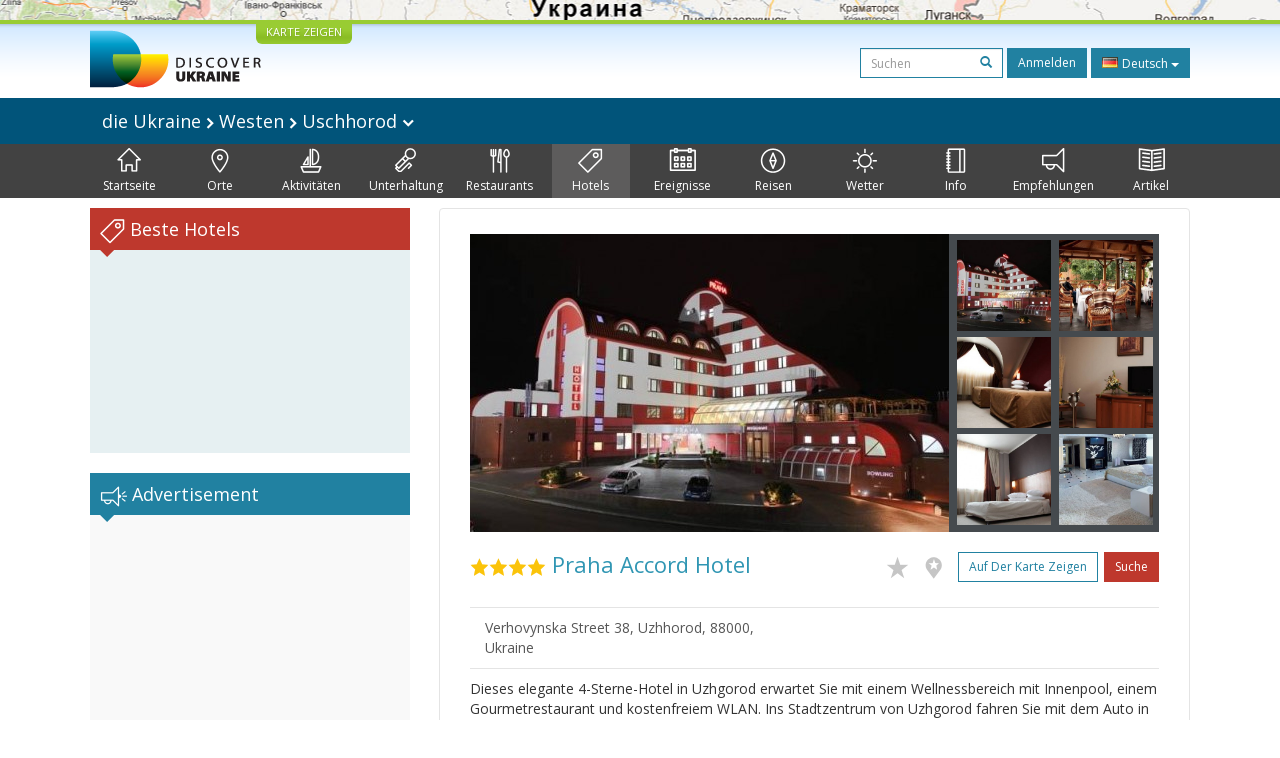

--- FILE ---
content_type: text/html; charset=UTF-8
request_url: https://discover-ukraine.info/de/hotels/western-ukraine/uzhgorod/1984
body_size: 13064
content:
<!DOCTYPE html>
<html lang="de">
<head>
<meta http-equiv="Content-Type" content="text/html; charset=UTF-8">
<meta http-equiv="Content-Language" content="de">

<meta http-equiv="X-UA-Compatible" content="IE=edge,chrome=1">
<meta name="viewport" content="width=device-width, initial-scale=1.0">

<meta name="apple-itunes-app" content="app-id=524994910">

<title>Discover Ukraine  : Hotels : Westen : Uschhorod : Praha Accord Hotel - Reiseführer durch die Ukraine</title>
<meta name="keywords" content="Hotels Ukraine, Hotels Westen die Ukraine, Hotels Uschhorod, Praha Accord Hotel" />
<meta name="description" content="Dieses elegante 4-Sterne-Hotel in Uzhgorod erwartet Sie mit einem Wellnessbereich mit Innenpool, einem Gourmetrestaurant und kostenfreiem WLAN. Ins Stadtzentrum von Uzhgorod fahren Sie mit dem Auto in 5 Minuten." />

<link href='//fonts.googleapis.com/css?family=Open+Sans:400,700&subset=latin,cyrillic&display=swap' rel='stylesheet' type='text/css'>
<link href="https://discover-ukraine.info/system/assets/6ffe9f68604abacdf6db212701377dc4-1649139265.css" rel="stylesheet" type="text/css" />

<script type="text/javascript">
var _logged=false;var _mobile_detect=0;
var mova='de';
var wait_str="Warten Sie";
</script>
<meta property="fb:app_id" content="284945858257393">


<meta property="og:title" content="Discover Ukraine  : Hotels : Westen : Uschhorod : Praha Accord Hotel" />
<meta property="og:type" content="website" />
<meta property="og:image" content="https://discover-ukraine.info/uploads/i/a/516b950f3e0863.96496499.1984.jpg" />
<meta property="og:url" content="https://discover-ukraine.info/de/hotels/western-ukraine/uzhgorod/1984" />

<script type='text/javascript'>window.q=[];window.$=function(f){q.push(f)}</script>

<!--[if IE]>
<script src="//html5shiv.googlecode.com/svn/trunk/html5.js"></script>
<style type="text/css">
clear {
zoom: 1;
display: block;
 }
</style>
<![endif]-->
<script>
  (adsbygoogle = window.adsbygoogle || []).push({
    google_ad_client: "ca-pub-9323199419702411",
    enable_page_level_ads: true
  });
</script>
<meta name="google-site-verification" content="tXuX3wKmDV5kBY0u2UdGwTOnsBStJeDvA5ybz73FhRo" />
<script type="text/javascript">
    var _gaq = _gaq || [];
  _gaq.push(['_setAccount', 'UA-25364307-1']);
  _gaq.push(['_setDomainName', 'discover-ukraine.info']);
  _gaq.push(['_setAllowHash', false]);
  _gaq.push(['_trackPageview']);

  (function() {
    var ga = document.createElement('script'); ga.type = 'text/javascript'; ga.async = true;
    ga.src = ('https:' == document.location.protocol ? 'https://ssl' : 'http://www') + '.google-analytics.com/ga.js';
    var s = document.getElementsByTagName('script')[0]; s.parentNode.insertBefore(ga, s);
  })();
  </script>

 
</head>

<body class="de">
<div id="fb-root"></div>
<div id="mshadow"></div>






	<nav  id="mtglm" class="leftnav navbar navbar-default">
      <div class="container-fluid">
        <!-- Brand and toggle get grouped for better mobile display -->
        

        <!-- Collect the nav links, forms, and other content for toggling -->
        <div class="navbar-collapse collapse in sidenav" id="bs-example-navbar-collapse-1" aria-expanded="true" >
          <ul class="nav navbar-nav">
          
<li>
	
	<form method="get" action="https://discover-ukraine.info/de/search" style="margin:10px">
    <div class="input-group">
      <input type="text" name="q" class="form-control input-sm" value="" placeholder="Suchen">
      <span class="input-group-btn-in">
        <button class="btn btn-transparent btn-sm" type="submit"><span class="glyphicon glyphicon-search"></span></button>
      </span>
    </div><!-- /input-group -->
        
        
      </form>
	
</li>	
	
		
		
	
	<li class="index">
		<a href="https://discover-ukraine.info/de/index/western-ukraine/uzhgorod" ><span class="mincon duindex"></span>
			Startseite		</a>
	</li>
	
	
	
		
		
<li class="dropdown ">
	<a href="https://discover-ukraine.info/de/places/western-ukraine/uzhgorod" class="dropdown-toggle places" data-toggle="dropdown"><span class="mhf"><span class="mincon duplaces"></span></span>
			Orte <span class="caret"></span>
		</a>
<ul class="dropdown-menu" role="menu">		
<li ><a href="https://discover-ukraine.info/de/places/western-ukraine/uzhgorod">Alle</a></li>
<li ><a href="https://discover-ukraine.info/de/places/western-ukraine/uzhgorod?architecture-and-monuments">Architektur</a>
</li>
<li ><a href="https://discover-ukraine.info/de/places/western-ukraine/uzhgorod?history">Geschichte</a>
</li>
<li ><a href="https://discover-ukraine.info/de/places/western-ukraine/uzhgorod?religious-places">Religion</a>
</li>
<li ><a href="https://discover-ukraine.info/de/places/western-ukraine/uzhgorod?nature">Natur</a>
</li>
<li ><a href="https://discover-ukraine.info/de/places/western-ukraine/uzhgorod?museums">Museen</a>
</li>
</ul>

	
	
	
		
		
	
	<li class="activities">
		<a href="https://discover-ukraine.info/de/activities/western-ukraine/uzhgorod" ><span class="mincon duactivities"></span>
			Aktivitäten		</a>
	</li>
	
	
	
		
		
<li class="dropdown ">
	<a href="https://discover-ukraine.info/de/entertainment/western-ukraine/uzhgorod" class="dropdown-toggle entertainment" data-toggle="dropdown"><span class="mhf"><span class="mincon duentertainment"></span></span>
			Unterhaltung <span class="caret"></span>
		</a>
<ul class="dropdown-menu" role="menu">		
<li ><a href="https://discover-ukraine.info/de/entertainment/western-ukraine/uzhgorod">Alle</a></li>
<li ><a href="https://discover-ukraine.info/de/entertainment/western-ukraine/uzhgorod?clubs">Klubs</a>
</li>
<li ><a href="https://discover-ukraine.info/de/entertainment/western-ukraine/uzhgorod?theaters">Theater</a>
</li>
</ul>

	
	
	
		
		
<li class="dropdown ">
	<a href="https://discover-ukraine.info/de/restaraunts/western-ukraine/uzhgorod" class="dropdown-toggle restaraunts" data-toggle="dropdown"><span class="mhf"><span class="mincon durestaraunts"></span></span>
			Restaurants <span class="caret"></span>
		</a>
<ul class="dropdown-menu" role="menu">		
<li ><a href="https://discover-ukraine.info/de/restaraunts/western-ukraine/uzhgorod">Alle</a></li>
<li ><a href="https://discover-ukraine.info/de/restaraunts/western-ukraine/uzhgorod?domestic">Ukrainische</a>
</li>
<li ><a href="https://discover-ukraine.info/de/restaraunts/western-ukraine/uzhgorod?european">Europäische</a>
</li>
<li ><a href="https://discover-ukraine.info/de/restaraunts/western-ukraine/uzhgorod?caucasian">Kaukasische</a>
</li>
<li ><a href="https://discover-ukraine.info/de/restaraunts/western-ukraine/uzhgorod?middle-east">Osten</a>
</li>
<li ><a href="https://discover-ukraine.info/de/restaraunts/western-ukraine/uzhgorod?asian">Asiatische</a>
</li>
</ul>

	
	
	
		
		
<li class="dropdown  active1 open">
	<a href="https://discover-ukraine.info/de/hotels/western-ukraine/uzhgorod" class="dropdown-toggle hotels" data-toggle="dropdown"><span class="mhf"><span class="mincon duhotels"></span></span>
			Hotels <span class="caret"></span>
		</a>
<ul class="dropdown-menu" role="menu">		
<li class="active1"><a href="https://discover-ukraine.info/de/hotels/western-ukraine/uzhgorod">Alle</a></li>
<li ><a href="https://discover-ukraine.info/de/hotels/western-ukraine/uzhgorod?3star">★★★</a>
</li>
<li ><a href="https://discover-ukraine.info/de/hotels/western-ukraine/uzhgorod?4star">★★★★</a>
</li>
<li ><a href="https://discover-ukraine.info/de/hotels/western-ukraine/uzhgorod?5star">★★★★★</a>
</li>
</ul>

	
	
	
		
		
<li class="dropdown ">
	<a href="https://discover-ukraine.info/de/events/western-ukraine/uzhgorod" class="dropdown-toggle events" data-toggle="dropdown"><span class="mhf"><span class="mincon duevents"></span></span>
			Ereignisse <span class="caret"></span>
		</a>
<ul class="dropdown-menu" role="menu">		
<li ><a href="https://discover-ukraine.info/de/events/western-ukraine/uzhgorod">Alle</a></li>
<li ><a href="https://discover-ukraine.info/de/events/western-ukraine/uzhgorod?music">Musik</a>
</li>
<li ><a href="https://discover-ukraine.info/de/events/western-ukraine/uzhgorod?art">Kunst</a>
</li>
<li ><a href="https://discover-ukraine.info/de/events/western-ukraine/uzhgorod?festival">Feste</a>
</li>
<li ><a href="https://discover-ukraine.info/de/events/western-ukraine/uzhgorod?exhibition">Ausstellungen</a>
</li>
</ul>

	
	
	
		
		
	
	<li class="tours">
		<a href="https://discover-ukraine.info/de/tours/western-ukraine/uzhgorod" ><span class="mincon dutours"></span>
			Reisen		</a>
	</li>
	
	
	
		
		
	
	<li class="weather">
		<a href="https://discover-ukraine.info/de/weather/western-ukraine/uzhgorod" ><span class="mincon duweather"></span>
			Wetter		</a>
	</li>
	
	
	
		
		
<li class="dropdown ">
	<a href="https://discover-ukraine.info/de/info/western-ukraine/uzhgorod" class="dropdown-toggle info" data-toggle="dropdown"><span class="mhf"><span class="mincon duinfo"></span></span>
			Info <span class="caret"></span>
		</a>
<ul class="dropdown-menu" role="menu">		
<li ><a href="https://discover-ukraine.info/de/info/western-ukraine/uzhgorod">Alle</a></li>
<li ><a href="https://discover-ukraine.info/de/info/western-ukraine/uzhgorod?people">Leute</a>
</li>
<li ><a href="https://discover-ukraine.info/de/info/western-ukraine/uzhgorod?history">Geschichte</a>
</li>
<li ><a href="https://discover-ukraine.info/de/info/western-ukraine/uzhgorod?environment">Natur</a>
</li>
<li ><a href="https://discover-ukraine.info/de/info/western-ukraine/uzhgorod?arts">Kunst</a>
</li>
<li ><a href="https://discover-ukraine.info/de/info/western-ukraine/uzhgorod?literature">Literatur</a>
</li>
<li ><a href="https://discover-ukraine.info/de/info/western-ukraine/uzhgorod?music">Musik</a>
</li>
<li ><a href="https://discover-ukraine.info/de/info/western-ukraine/uzhgorod?food-and-drink">Küche</a>
</li>
<li ><a href="https://discover-ukraine.info/de/info/western-ukraine/uzhgorod?sport">Sport</a>
</li>
</ul>

	
	
	
		
		
<li class="dropdown ">
	<a href="https://discover-ukraine.info/de/tips/western-ukraine/uzhgorod" class="dropdown-toggle tips" data-toggle="dropdown"><span class="mhf"><span class="mincon dutips"></span></span>
			Empfehlungen <span class="caret"></span>
		</a>
<ul class="dropdown-menu" role="menu">		
<li ><a href="https://discover-ukraine.info/de/tips/western-ukraine/uzhgorod">Alle</a></li>
<li ><a href="https://discover-ukraine.info/de/tips/western-ukraine/uzhgorod?driving-guide">Fahrerempfehlungen</a>
</li>
<li ><a href="https://discover-ukraine.info/de/tips/western-ukraine/uzhgorod?phone">Kommunikation</a>
</li>
<li ><a href="https://discover-ukraine.info/de/tips/western-ukraine/uzhgorod?health">Gesundheit</a>
</li>
<li ><a href="https://discover-ukraine.info/de/tips/western-ukraine/uzhgorod?visa">Visa/Zoll</a>
</li>
<li ><a href="https://discover-ukraine.info/de/tips/western-ukraine/uzhgorod?money">Geld</a>
</li>
<li ><a href="https://discover-ukraine.info/de/tips/western-ukraine/uzhgorod?suciety">Gesellschaft</a>
</li>
<li ><a href="https://discover-ukraine.info/de/tips/western-ukraine/uzhgorod?particularities">Nutzinformation</a>
</li>
<li ><a href="https://discover-ukraine.info/de/tips/western-ukraine/uzhgorod?shopping">Шопинг</a>
</li>
<li ><a href="https://discover-ukraine.info/de/tips/western-ukraine/uzhgorod?weather">Wetter</a>
</li>
</ul>

	
	
	
		
		
	
	<li class="articles">
		<a href="https://discover-ukraine.info/de/articles/western-ukraine/uzhgorod" ><span class="mincon duarticles"></span>
			Artikel		</a>
	</li>
	
	
	

            
          </ul>
        </div><!-- /.navbar-collapse -->
      </div><!-- /.container-fluid -->
    </nav>



<div id="map" style="height:20px;background:url(/img/map1.jpg) center center no-repeat;overflow: hidden;"><div style="display:none" id="map_canvas"></div></div>




<div id="header" class="top">
  <div class="du-container">
  <a id="showmap" href="javascript:void(0)" class="showmap corner-bottom" >KARTE ZEIGEN</a>
    <a class="du" href="https://discover-ukraine.info/de/index"><img width="171" height="58" src="//discover-ukraine.info/images/logo.png" /></a>
    
    
    
    <div class="righttop">
	<noindex>
      <form class="hidden-xs h-s" method="get" action="https://discover-ukraine.info/de/search">
              
    
    
      <input type="text" name="q" class="form-control input-sm" value="" placeholder="Suchen">
      <span class="input-group-btn-in">
        <button class="btn btn-transparent btn-sm" type="submit"><span class="glyphicon glyphicon-search"></span></button>
      </span>
    
        
        
      </form>
	  
      <a href="https://discover-ukraine.info/de/auth/login" class="dologin btn btn-sm btn-success" >Anmelden</a>
	
	</noindex>
	
	 
<div class="btn-group lng-m">
  <button type="button" class="btn btn-success btn-sm dropdown-toggle" data-toggle="dropdown" aria-expanded="false" style="letter-spacing:0;height:30px">
    <span class="lng_flag ln_de"></span> Deutsch <span class="caret"></span>
  </button>
  <ul class="dropdown-menu" role="menu">

	<li><a href="//discover-ukraine.info/ru/hotels/western-ukraine/uzhgorod/1984"><span class="lng_flag ln_ru"></span> Русский</a></li>
    

	<li><a href="//discover-ukraine.info/hotels/western-ukraine/uzhgorod/1984"><span class="lng_flag ln_en"></span> English</a></li>
    

	<li><a href="//discover-ukraine.info/de/hotels/western-ukraine/uzhgorod/1984"><span class="lng_flag ln_de"></span> Deutsch</a></li>
    

	<li><a href="//discover-ukraine.info/fr/hotels/western-ukraine/uzhgorod/1984"><span class="lng_flag ln_fr"></span> Français</a></li>
    

	<li><a href="//discover-ukraine.info/es/hotels/western-ukraine/uzhgorod/1984"><span class="lng_flag ln_es"></span> Español</a></li>
    

  </ul>
</div>






    </div>
    <div style="clear:both"></div>
  </div>
</div> 
  
 
  <div style="background: #01547a">
 <div class="du-container">
  
  <div class="toplevelmenu">
	  <div class="navbar navbar-inverse yamm" style="background: none; border:none;border-radius:0;margin-bottom:0">
          
          <div class="">
          
          
          
            <ul class="nav nav-pills">

			<li><a id="mtgl" class=" visible-xs-inline-block"><span class="glyphicon glyphicon-align-justify"></span> Menu</a></li>
              <li class="dropdown yamm-fw"><a style="font-size: 18px;" href="#" data-toggle="dropdown" class="dropdown-toggle loc">
              
              die Ukraine             
<img src="/img/rar.png" />
Westen  

	
<img src="/img/rar.png" />
Uschhorod              
              
             	<img width="12" height="8" src="/img/dar.png" /></a>
                <ul class="dropdown-menu maindrop">
					<div class="mdrop-line"><div class="mdrop-tr"></div></div>
                  <li style="padding: 10px 30px;">
                    <div class="row" style="margin-bottom:0.5em">
                     <div class="col-sm-12">
                     <span style="font-size: 24px;"><a href="https://discover-ukraine.info/de/index">die Ukraine </a></span>
                     </div>
                    </div>
                    <div class="row">
               
                    



                      <div class="col-sm-2">
	                    


<div>
<span class="drop-reg" style="font-size: 18px;"><span class="drop-line"></span><a href="https://discover-ukraine.info/de/index/southern-ukraine">Süd</a></span>
  <ul>
  
  	<li><a href="https://discover-ukraine.info/de/index/southern-ukraine/odesa">Odessa</a></li>
  
  	<li><a href="https://discover-ukraine.info/de/index/southern-ukraine/kherson">Cherson</a></li>
  
  	<li><a href="https://discover-ukraine.info/de/index/southern-ukraine/mykolaiv">Mykolajiw</a></li>
  
  	<li><a href="https://discover-ukraine.info/de/index/southern-ukraine/zaporizhzhia">Saporischschja</a></li>
  
  	<li><a href="https://discover-ukraine.info/de/index/southern-ukraine/berdyansk">Berdjansk</a></li>
  </ul>
</div>

	                      
                      </div>



                      <div class="col-sm-2">
	                    


<div>
<span class="drop-reg" style="font-size: 18px;"><span class="drop-line"></span><a href="https://discover-ukraine.info/de/index/crimea">Krim</a></span>
  <ul>
  
  	<li><a href="https://discover-ukraine.info/de/index/crimea/simferopol">Simferopol</a></li>
  
  	<li><a href="https://discover-ukraine.info/de/index/crimea/sevastopol">Sewastopol</a></li>
  
  	<li><a href="https://discover-ukraine.info/de/index/crimea/bakhchysarai">Bachtschyssaraj</a></li>
  
  	<li><a href="https://discover-ukraine.info/de/index/crimea/yevpatoria">Jewpatorija</a></li>
  
  	<li><a href="https://discover-ukraine.info/de/index/crimea/yalta">Jalta</a></li>
  
  	<li><a href="https://discover-ukraine.info/de/index/crimea/alushta">Aluschta</a></li>
  
  	<li><a href="https://discover-ukraine.info/de/index/crimea/sudak">Sudak</a></li>
  
  	<li><a href="https://discover-ukraine.info/de/index/crimea/feodosiya">Feodossija</a></li>
  
  	<li><a href="https://discover-ukraine.info/de/index/crimea/kerch">Kertsch</a></li>
  </ul>
</div>

	                      
                      </div>



                      <div class="col-sm-2">
	                    


<div>
<span class="drop-reg" style="font-size: 18px;"><span class="drop-line"></span><a href="https://discover-ukraine.info/de/index/central-ukraine">Zentral</a></span>
  <ul>
  
  	<li><a href="https://discover-ukraine.info/de/index/central-ukraine/chernihiv">Tschernihiw</a></li>
  
  	<li><a href="https://discover-ukraine.info/de/index/central-ukraine/novgorod-seversky">Nowhorod-Siwerskyj</a></li>
  
  	<li><a href="https://discover-ukraine.info/de/index/central-ukraine/zhytomyr">Schytomyr</a></li>
  
  	<li><a href="https://discover-ukraine.info/de/index/central-ukraine/berdychiv">Berdytschiw</a></li>
  
  	<li><a href="https://discover-ukraine.info/de/index/central-ukraine/uman">Uman</a></li>
  
  	<li><a href="https://discover-ukraine.info/de/index/central-ukraine/vinnytsia">Winnyzja</a></li>
  
  	<li><a href="https://discover-ukraine.info/de/index/central-ukraine/kamianets-podilskyi">Kamjanez-Podilskyj</a></li>
  
  	<li><a href="https://discover-ukraine.info/de/index/central-ukraine/kirovograd">Kirowohrad</a></li>
  </ul>
</div>

	                      
                      </div>



                      <div class="col-sm-2">
	                    


<div>
<span class="drop-reg" style="font-size: 18px;"><span class="drop-line"></span><a href="https://discover-ukraine.info/de/index/eastern-ukraine">Osten</a></span>
  <ul>
  
  	<li><a href="https://discover-ukraine.info/de/index/eastern-ukraine/donetsk">Donezk</a></li>
  
  	<li><a href="https://discover-ukraine.info/de/index/eastern-ukraine/sviatohirsk">Swjatohirsk</a></li>
  
  	<li><a href="https://discover-ukraine.info/de/index/eastern-ukraine/kharkiv">Charkiw</a></li>
  
  	<li><a href="https://discover-ukraine.info/de/index/eastern-ukraine/poltava">Poltawa</a></li>
  
  	<li><a href="https://discover-ukraine.info/de/index/eastern-ukraine/dnipro">Днепр</a></li>
  </ul>
</div>

	                      
                      </div>



                      <div class="col-sm-2">
	                    


<div>
<span class="drop-reg" style="font-size: 18px;"><span class="drop-line"></span><a href="https://discover-ukraine.info/de/index/western-ukraine">Westen</a></span>
  <ul>
  
  	<li><a href="https://discover-ukraine.info/de/index/western-ukraine/lviv">Lwiw</a></li>
  
  	<li><a href="https://discover-ukraine.info/de/index/western-ukraine/ternopil">Ternopil</a></li>
  
  	<li><a href="https://discover-ukraine.info/de/index/western-ukraine/truskavets">Truskawez</a></li>
  
  	<li><a href="https://discover-ukraine.info/de/index/western-ukraine/kremenets">Kremenez</a></li>
  
  	<li><a href="https://discover-ukraine.info/de/index/western-ukraine/lutsk">Luzk</a></li>
  
  	<li><a href="https://discover-ukraine.info/de/index/western-ukraine/rivne">Riwne</a></li>
  
  	<li><a href="https://discover-ukraine.info/de/index/western-ukraine/ivano-frankivsk">Iwano-Frankiwsk</a></li>
  
  	<li><a href="https://discover-ukraine.info/de/index/western-ukraine/uzhgorod">Uschhorod</a></li>
  
  	<li><a href="https://discover-ukraine.info/de/index/western-ukraine/mukachevo">Mukatschewe</a></li>
  
  	<li><a href="https://discover-ukraine.info/de/index/western-ukraine/yaremche">Jaremtsche</a></li>
  
  	<li><a href="https://discover-ukraine.info/de/index/western-ukraine/bukovel">Bukowel</a></li>
  
  	<li><a href="https://discover-ukraine.info/de/index/western-ukraine/chernivtsi">Czernowitz</a></li>
  </ul>
</div>

	                      
                      </div>



                      <div class="col-sm-2">
	                    


<div>
<span class="drop-reg" style="font-size: 18px;"><span class="drop-line"></span><a href="https://discover-ukraine.info/de/index/kyiv">Kyiv</a></span>
  <ul>
  
  	<li><a href="https://discover-ukraine.info/de/index/kyiv/kyiv">Kyiv</a></li>
  
  	<li><a href="https://discover-ukraine.info/de/index/kyiv/chernobyl">Tschernobyl</a></li>
  
  	<li><a href="https://discover-ukraine.info/de/index/kyiv/kaniv">Kaniw</a></li>
  
  	<li><a href="https://discover-ukraine.info/de/index/kyiv/pereiaslav-khmelnytskyi">Perejaslaw-Chmelnyzkyj</a></li>
  </ul>
</div>

	                      
                      </div>
                   
                    </div>
                  </li>
                  
                </ul>
              </li>
            </ul>
          </div>
        </div>
  </div> 
  
</div>
</div>  

<div style="background: #424242">  
  <div class="du-container">
  <div class="menu">

    <ul>
	
<li class="" style="border-left:none"><a href="https://discover-ukraine.info/de/index/western-ukraine/uzhgorod" ><span class="mhf"><span class="mincon duindex"></span></span><br />Startseite</a></li> <li class="" ><a href="https://discover-ukraine.info/de/places/western-ukraine/uzhgorod" ><span class="mhf"><span class="mincon duplaces"></span></span><br />Orte</a></li> <li class="" ><a href="https://discover-ukraine.info/de/activities/western-ukraine/uzhgorod" ><span class="mhf"><span class="mincon duactivities"></span></span><br />Aktivitäten</a></li> <li class="" ><a href="https://discover-ukraine.info/de/entertainment/western-ukraine/uzhgorod" ><span class="mhf"><span class="mincon duentertainment"></span></span><br />Unterhaltung</a></li> <li class="" ><a href="https://discover-ukraine.info/de/restaraunts/western-ukraine/uzhgorod" ><span class="mhf"><span class="mincon durestaraunts"></span></span><br />Restaurants</a></li> <li class="active" ><a href="https://discover-ukraine.info/de/hotels/western-ukraine/uzhgorod" ><span class="mhf"><span class="mincon duhotels"></span></span><br />Hotels</a></li> <li class="" ><a href="https://discover-ukraine.info/de/events/western-ukraine/uzhgorod" ><span class="mhf"><span class="mincon duevents"></span></span><br />Ereignisse</a></li> <li class="" ><a href="https://discover-ukraine.info/de/tours/western-ukraine/uzhgorod" ><span class="mhf"><span class="mincon dutours"></span></span><br />Reisen</a></li> <li class="" ><a href="https://discover-ukraine.info/de/weather/western-ukraine/uzhgorod" ><span class="mhf"><span class="mincon duweather"></span></span><br />Wetter</a></li> <li class="" ><a href="https://discover-ukraine.info/de/info/western-ukraine/uzhgorod" ><span class="mhf"><span class="mincon duinfo"></span></span><br />Info</a></li> <li class="" ><a href="https://discover-ukraine.info/de/tips/western-ukraine/uzhgorod" ><span class="mhf"><span class="mincon dutips"></span></span><br />Empfehlungen</a></li> <li class="" ><a href="https://discover-ukraine.info/de/articles/western-ukraine/uzhgorod" ><span class="mhf"><span class="mincon duarticles"></span></span><br />Artikel</a></li> 	
    </ul>

  </div>
  
 
  </div>
</div>  
  

    
 

<div id="content" class="du-container">



<div class="sidebar du-sidebar" style="padding:0"> 




 <div class="block red shotels" style="z-index:10px;background:#e6f0f2;min-height:245px;">
      <div class="blck"><span class="trile"></span><span class="dui duibook"></span> Beste Hotels</div>



<ins class="bookingaff" data-aid="2401458" data-target_aid="2401458"  data-prod="nsb" data-width="100%" data-height="auto" data-lang="de" data-dest_id="220" data-dest_type="country">
</ins>
<script type="text/javascript">
    (function(d, sc, u) {
      var s = d.createElement(sc), p = d.getElementsByTagName(sc)[0];
      s.type = 'text/javascript';
      s.async = true;
      s.src = u + '?v=' + (+new Date());
      p.parentNode.insertBefore(s,p);
      })(document, 'script', '//aff.bstatic.com/static/affiliate_base/js/flexiproduct.js');
</script>


</div>



  

<div style="position:relative" id="flylanding">
 <div id="flyover">   
  
	<div class="block">
      <div class="blck"><span class="trile"></span><span class="dui duiads"></span> Advertisement</div>
<div style="text-align:center">
<!-- Discover Ukraine main -->
<ins class="adsbygoogle"
     style="display:block;max-width:300px;height:250px;margin:0 auto"
     data-ad-client="ca-pub-1623639851751641"
     data-ad-slot="8893325019"></ins>
<script>
(adsbygoogle = window.adsbygoogle || []).push({});
</script>
</div>
</div>
 <div class="block red">
      <div class="blck"><span class="trile"></span><span class="dui duifb"></span> Wir im Internet</div>
		<div style='padding:8px 4px;min-height:258px;text-align:center;'>
			<fb:like-box href="https://www.facebook.com/pages/Discover-Ukraine/166480403434187" width="292" show_faces="true" border_color="#fff" stream="false" header="false"></fb:like-box>	
		</div>
    </div>


    	
     
 </div></div>
	
<div style="clear:both"></div>


	
<script type="text/javascript">
$(function(){

if($('#flyover').length)
{
	var fly=$('#flyover');
	var flylanding=$('#flylanding');
	var right=$('.sidebar').eq(0);
	var footer=$('#footer').eq(0);
	var flytop=flylanding.offset().top;
		
	
	flylanding.css({height:fly.height()});	
		
	$('#flyover').css({width:right.width(),margin:'0 auto'});
	fly.css({position:'static',top:0,left:right.offset().left-$(document).scrollLeft(),'z-index':99});	
	$(window).bind('resize scroll',function () { 
		flylanding.css({height:fly.height()});
		flytop=flylanding.offset().top;
		fly.css({left:right.offset().left-$(document).scrollLeft()});
		var ft=footer.offset().top-($(document).scrollTop()+fly.height()+10);
		if($(document).scrollTop()>=flytop /*&& (ft<0 || ft>fly.height())*/)
		{
			
			
			if(ft>0){
				ft=0;
				
			}
			fly.css({top:ft,position:'fixed'});
			
		}else{
			fly.css({position:'static'});
		}
    });
}

	$('.xyoutube').bind("mouseenter click",function(){
		$(this).removeClass('xyoutube').unbind("mouseenter click").html('<iframe allowtransparency="true" width="320" height="222" src="http://www.youtube.com/embed/5_rC1K8tgdU?rel=0" frameborder="0" allowfullscreen></iframe>');
	});

	
});



</script>    
</div>  

  <div class="du-content">
    <div class="right article corner-all">






<div class="container-fluid" style="padding:0">
<div class="gallery">



<div class="gallery-thumbs smallthumbs">
			<div class="thumb"><img data-target="#carousel-example-generic" data-slide-to="0" style="cursor:pointer" id="0" src="https://discover-ukraine.info/uploads/i/i/516b950f3e0863.96496499.1984.jpg" class="active" /></div>
			<div class="thumb"><img data-target="#carousel-example-generic" data-slide-to="1" style="cursor:pointer" id="1" src="https://discover-ukraine.info/uploads/i/i/516b9511552d20.82057062.1984.jpg" /></div>
			<div class="thumb"><img data-target="#carousel-example-generic" data-slide-to="2" style="cursor:pointer" id="2" src="https://discover-ukraine.info/uploads/i/i/516b950fb747c8.79730917.1984.jpg" /></div>
		
			<div class="thumb"><img data-target="#carousel-example-generic" data-slide-to="3" style="cursor:pointer" id="3" src="https://discover-ukraine.info/uploads/i/i/516b9510212ca6.67020566.1984.jpg" /></div>
			<div class="thumb"><img data-target="#carousel-example-generic" data-slide-to="4" style="cursor:pointer" id="4" src="https://discover-ukraine.info/uploads/i/i/516b95107e0ca1.86417407.1984.jpg" /></div>
			<div class="thumb"><img data-target="#carousel-example-generic" data-slide-to="5" style="cursor:pointer" id="5" src="https://discover-ukraine.info/uploads/i/i/516b9510e01315.21371247.1984.jpg" /></div>
</div>

<div class="gallery-main">

<div id="carousel-example-generic" class="carousel slide" data-ride="carousel" >
  <!-- Indicators -->
  <ol class="carousel-indicators">
    
      <li data-target="#carousel-example-generic" data-slide-to="0" class="active"></li>
  
      <li data-target="#carousel-example-generic" data-slide-to="1" class=""></li>
  
      <li data-target="#carousel-example-generic" data-slide-to="2" class=""></li>
  
      <li data-target="#carousel-example-generic" data-slide-to="3" class=""></li>
  
      <li data-target="#carousel-example-generic" data-slide-to="4" class=""></li>
  
      <li data-target="#carousel-example-generic" data-slide-to="5" class=""></li>
  </ol>

  <!-- Wrapper for slides -->
  <div class="carousel-inner" role="listbox">
  
    <div class="item active">
      <img src="https://discover-ukraine.info/uploads/i/i/516b950f3e0863.96496499.1984.jpg" alt="Photo 1">
      <div class="carousel-caption"></div>
    </div>
  
    <div class="item">
      <img src="https://discover-ukraine.info/uploads/i/i/516b9511552d20.82057062.1984.jpg" alt="Photo 2">
      <div class="carousel-caption"></div>
    </div>
  
    <div class="item">
      <img src="https://discover-ukraine.info/uploads/i/i/516b950fb747c8.79730917.1984.jpg" alt="Photo 3">
      <div class="carousel-caption"></div>
    </div>
  
    <div class="item">
      <img src="https://discover-ukraine.info/uploads/i/i/516b9510212ca6.67020566.1984.jpg" alt="Photo 4">
      <div class="carousel-caption"></div>
    </div>
  
    <div class="item">
      <img src="https://discover-ukraine.info/uploads/i/i/516b95107e0ca1.86417407.1984.jpg" alt="Photo 5">
      <div class="carousel-caption"></div>
    </div>
  
    <div class="item">
      <img src="https://discover-ukraine.info/uploads/i/i/516b9510e01315.21371247.1984.jpg" alt="Photo 6">
      <div class="carousel-caption"></div>
    </div>
    
  </div>

  <!-- Controls -->
  <a class="left carousel-control" href="#carousel-example-generic" role="button" data-slide="prev">
    <span class="glyphicon glyphicon-chevron-left"></span>
    <span class="sr-only">Previous</span>
  </a>
  <a class="right carousel-control" href="#carousel-example-generic" role="button" data-slide="next">
    <span class="glyphicon glyphicon-chevron-right"></span>
    <span class="sr-only">Next</span>
  </a>
</div>

</div>

<div style="clear:both"></div>

</div>
</div>	





		<div style="clear:both"></div>
		<div class="text">
        <h2><div class="starsart"><img src="/img/star-y.png" alt="" /><img src="/img/star-y.png" alt="" /><img src="/img/star-y.png" alt="" /><img src="/img/star-y.png" alt="" /></div> Praha Accord Hotel		<div class="figb">
		<noindex>
		<a title="Ausgewählt" rel="logged" href="https://discover-ukraine.info/de/profile/add2fav/1984"><span class="duistar c-i"></span></a>
		<a title="Ich war hier" rel="logged" href="https://discover-ukraine.info/de/profile/add2ibh/1984"><span class="duipin c-i"></span></a>
		
		
		<a class="btn btn-primary btn-sm" href="javascript:showOnMap('48.6454,22.27482')">Auf der Karte zeigen</a>		
		<a href="http://www.booking.com/hotel/ua/praha.ru.html?aid=2401458&lang=de" target="_blank" class="btn btn-sm btn-redd">Suche</a>	


	</noindex>
		</div>
        </h2>
<div style="clear:both"></div>












<div class=" bgrd row">
<div class="col-sm-6">
Verhovynska Street 38, Uzhhorod, 88000, Ukraine<br/>





</div>
<div class="col-sm-6 col-sm-right">


	


</div>
<div style="clear:both;"></div>
</div>


<p>Dieses elegante 4-Sterne-Hotel in Uzhgorod erwartet Sie mit einem Wellnessbereich mit Innenpool, einem Gourmetrestaurant und kostenfreiem WLAN. Ins Stadtzentrum von Uzhgorod fahren Sie mit dem Auto in 5 Minuten.</p><p>Die klimatisierten Zimmer und Suiten im Praha Accord Hotel bieten Sat-TV, eine Minibar und einen Schreibtisch. Zur Ausstattung gehört ein geräumiges Bad.</p><p>Der Wellnessbereich im Praha sorgt mit einer finnischen Sauna, einem Whirlpool und Massageanwendungen für erholsame Momente. Zu den weiteren Einrichtungen gehören ein Fitnessraum, ein Schönheitssalon und eine Bowlingbahn.</p><p>Das Restaurant des Praha mit Sommerterrasse verwöhnt Sie mit ukrainischen, tschechischen und anderen internationalen Spezialitäten. Ausgesuchte Cocktails werden in der eleganten Bar für Sie gemixt.</p><p>Das Lore-Museum und das Transkarpatianische <a href='http://discover-ukraine.info/de/places/western-ukraine/ivano-frankivsk/786'>Kunstmuseum</a> sind vom Praha Accord Hotel in 10 Autominuten zu erreichen. Die 24-Stunden-Rezeption arrangiert gerne einen Flughafentransfer oder einen Mietwagen für Sie.</p>

      </div>


<div style="clear:both"></div>


	
      <div class="social hidden-xs" style="height:40px;" >
	  
<div style="padding:4px;float:right;width:380px;background:#fff;border-radius:5px">

<fb:like href="https://discover-ukraine.info/de/hotels/western-ukraine/uzhgorod/1984" send="false" width="380" show_faces="false" colorscheme="light"></fb:like>

</div>	  
	  
	  <div style="padding:6px 0;float:left;width:135px">

<a href="http://twitter.com/share" class="twitter-share-button" data-url= "https://discover-ukraine.info/de/hotels/western-ukraine/uzhgorod/1984" data-count="horizontal">Tweet</a>

</div>



<div style="clear:both"></div>

	  
	  
	  </div>
	  
	  	  

<style type="text/css">
.comments{
font-size:12px;
}
.ui-rater-starsOff{z-index:10}
.ui-rater>span {vertical-align:top;}
.ui-rater-rating {margin-left:.8em}
.ui-rater-starsOff, .ui-rater-starsOn {display:inline-block; height:13px; background:url(https://discover-ukraine.info/img/statr5.png) repeat-x 0 0px;}
.ui-rater-starsOn {display:block; max-width:65px; top:0; background-position: 0 -26px;}
.ui-rater-starsHover {background-position: 0 -13px!important;}

.ui-rater-starsRight{
	display:inline-block;
	text-align:right;
}
.ui-rater-starsRight .ui-rater-starsOn{
display:inline-block;
}
.r-r{
display:inline-block;
width:55px;
height:1em;
text-align:left;
}
.r-rr{
display:inline-block;
max-width:55px;
height:1em;
min-width:1px;
background:#777983;
}
.comments-title{
	font-weight:bold;
	font-size:13px;
}
.comment-date{
	color:silver;
	font-size:11px;
	font-weight:normal;
	
	
	
}
.c{
	text-align:center;
}
.comments-photo{
	/*position:absolute;
	left:20px;top:0;*/
	max-width:50px;
	max-height:50px;
	padding-right:10px;
}
.comments-row{
font-size:12px;
	/*padding:0 20px 10px 20px;*/
	
	position:relative;
}
.comments-line{

margin:3px 0px 10px 0px;
height:1px;
border-bottom:1px solid #E4E4E4;
}
.comments-row p{
font-size:12px;
}
.rate-wait{
float:none !important;display:inline-block;
}
.like{
	display:inline-block;
	width:18px;
	height:16px;
	background:url(https://discover-ukraine.info/img/like0.png) top no-repeat;
}
.liked, .like:hover{
	display:inline-block;
	width:18px;
	height:16px;
	margin:5px;
	background:url(https://discover-ukraine.info/img/like1.png) bottom no-repeat;
}
.like:hover{
	opacity:0.6;
}
.liked:hover{
	opacity:1 !important;
}
</style>

<div class="comments">
<div style="border-top:1px solid #E4E4E4;margin-bottom:1em;padding:10px 0;margin-top:10px;">

<div style="background:#f1f1f1;padding:10px;margin-bottom:10px">

<div style="float:right;text-align:center;margin-left:10px">

<div class="priceblock" style="margin: 0;">
<div>Durchschnittsbewertung</div>
<div class="pr">0</div>
<div class="cu">Bewertungen: 0</div>
</div>


</div>



<div style="font-size:18px;color:#017aa2">Bewertungen</div>

    </script>
	<p>&nbsp;</p>

	<div id="testRater" class="stat">
		<div style="color:#777" for="rating">Hier klicken, um zu bewerten</div>
		<div class="statVal" style="padding:5px 0">
		
			<span class="ui-rater">
				<span rel="logged" class="ui-rater-starsOff" style="width: 65px; cursor: pointer; ">
					<span class="ui-rater-starsOn" style="width: 0px; cursor: pointer; "></span>
				</span><img class="rate-wait" style="display:none;" src="https://discover-ukraine.info/img/load.gif" />
			</span>
        </div>
    </div>
    <div style="clear:both"></div>
</div>

	<a id="dowrite" class="btn btn-success btn-sm" rel="logged" href="javascript:void(0)">Urteil abgeben</a>
<div id="write-review" style="display:none">
<form id="review-form" method="post" action="https://discover-ukraine.info/de/comments/go">
<p><input type="submit" name="rate" value="Urteil absenden" class="btn btn-success btn-sm" style="height:35px;padding-top:3px;margin-left:-3px;" /><img id="post-wait" src="https://discover-ukraine.info/img/load.gif" style="display:none" /></p>
<!--<p><select name="comments_rate">
<option value="" selected="selected"></option>
<option value="1">1</option>
<option value="2">2</option>
<option value="3">3</option>
<option value="4">4</option>
<option value="5">5</option>
</select></p>-->

<p><input type="text" name="comments_title" value="" class="form-control" style="width:96%;margin:10px 0;" id="comments_title" placeholder="Titel" /></p>
<p><textarea name="comments_text" cols="90" rows="12" class="form-control" style="width:96%;height:70px" id="comments_text" placeholder="Ihr Urteil. Nicht weniger als 100 Zeichen."></textarea></p>

</form>
</div>


<div style="clear:both"></div>
</div>





<div style="background:url(https://discover-ukraine.info/images/socialbg.gif) bottom repeat-x;height:2px;"></div>

<div id="comments" style=";padding:5px; display:none;">




<div id="rws" style="font-size:16px;padding-bottom:6px;;font-weight:bold">Bewertungen</div>
Schreiben Sie die erste Bewertung</div>

</div>

</div>	  
	  
	  
	  
		
	
	
<div style="padding:5px 20px">Schreiben Sie die erste Bewertung</div>
	

	  	  
   
	  



   
 <br style="clear:both">
<p>&nbsp;</p>

  
  

  <div class="promo hotels1">
    <h3>Kunden, die sich dieses Hotel angesehen haben, buchten oft...</h3>
      <div class="row">

 	  
	  <div class="col-sm-4"><div class="dtbd"><a href="https://discover-ukraine.info/de/hotels/western-ukraine/uzhgorod/1986" class="hotelname">
	  Olymp Hotel </a></div>
	  <div style="margin-bottom:5px">
        <a href="https://discover-ukraine.info/de/hotels/western-ukraine/uzhgorod/1986"><img loading="lazy" class="img" src="https://discover-ukraine.info/uploads/i/i/516b963bf342d7.71135517.1986.jpg"/></a>
	  </div>
        
        
        <img style="float:none;display:inline" src="https://discover-ukraine.info/images/star3.png" alt="" /><img style="float:none;display:inline" src="https://discover-ukraine.info/images/star3.png" alt="" /><img style="float:none;display:inline" src="https://discover-ukraine.info/images/star3.png" alt="" /><img style="float:none;display:inline" src="https://discover-ukraine.info/images/star3.png" alt="" />		<a href="https://discover-ukraine.info/de/hotels/western-ukraine/uzhgorod/1986" class="pull-right btn btn-sm btn-success">Mehr…</a>
	  </div>
		
	  
	  <div class="col-sm-4"><div class="dtbd"><a href="https://discover-ukraine.info/de/hotels/western-ukraine/uzhgorod/1990" class="hotelname">
	  Intourist-Zakarpatye Hotel </a></div>
	  <div style="margin-bottom:5px">
        <a href="https://discover-ukraine.info/de/hotels/western-ukraine/uzhgorod/1990"><img loading="lazy" class="img" src="https://discover-ukraine.info/uploads/i/i/516b98a9653784.43958631.1990.jpg"/></a>
	  </div>
        
        
        <img style="float:none;display:inline" src="https://discover-ukraine.info/images/star3.png" alt="" /><img style="float:none;display:inline" src="https://discover-ukraine.info/images/star3.png" alt="" /><img style="float:none;display:inline" src="https://discover-ukraine.info/images/star3.png" alt="" />		<a href="https://discover-ukraine.info/de/hotels/western-ukraine/uzhgorod/1990" class="pull-right btn btn-sm btn-success">Mehr…</a>
	  </div>
		
	  
	  <div class="col-sm-4"><div class="dtbd"><a href="https://discover-ukraine.info/de/hotels/western-ukraine/uzhgorod/1987" class="hotelname">
	  Hotel Kilikiya </a></div>
	  <div style="margin-bottom:5px">
        <a href="https://discover-ukraine.info/de/hotels/western-ukraine/uzhgorod/1987"><img loading="lazy" class="img" src="https://discover-ukraine.info/uploads/i/i/516b96d63aabb2.87698300.1987.jpg"/></a>
	  </div>
        
        
        <img style="float:none;display:inline" src="https://discover-ukraine.info/images/star3.png" alt="" /><img style="float:none;display:inline" src="https://discover-ukraine.info/images/star3.png" alt="" /><img style="float:none;display:inline" src="https://discover-ukraine.info/images/star3.png" alt="" /><img style="float:none;display:inline" src="https://discover-ukraine.info/images/star3.png" alt="" />		<a href="https://discover-ukraine.info/de/hotels/western-ukraine/uzhgorod/1987" class="pull-right btn btn-sm btn-success">Mehr…</a>
	  </div>
		
		
      <div style="clear:both"></div>
    </div>
  </div>

 <a id="back" class="to-up btn btn-default btn-sm"><span class="glyphicon glyphicon-arrow-left"></span></a>

    </div>
	
</div>



	<div style="clear:both"></div>


  <br class="clear">
</div>
<div id="footer">


<div class="footer-menu" style="margin-bottom:11px; text-align:center;font-size:14px;color:#fff;">
<ul>
	<li><a href="https://discover-ukraine.info/de/about-us">amtliche Mitteilung</a></li>
	<li><a href="https://discover-ukraine.info/de/contact-us">Product and Services</a></li>
	<li><a href="https://discover-ukraine.info/de/cookies-policy">Supporting Organisations</a></li>
	<li><a href="https://discover-ukraine.info/de/privacy-plicy">Privacy policy</a></li>
	<li><a href="https://discover-ukraine.info/de/advertise-with-us">Advertise with us</a></li>
	<li><a href="/partner">Anmeldung für Partner</a></li>
</ul>
</div>
<div id="footer1">
<div class="footl" style="clear:both;padding:0 0 5px 0;text-align:center;font-size:10px;">
Unsere Projekte:

<a target='_blank' href='https://travelsingapore.info/'>About Singapore</a> | <a target='_blank' href='https://vladivostok-city.com/hotels'>Vladivostok hotels</a> | <a target='_blank' href='https://ukrainefood.info'>Ukraine National cuisine</a> | <a target='_blank' href='https://metroguides.info/city/prague?ln=en#scheme/0/0'>Prague Metro map</a> </div>


 <div style="position:relative;padding-top:1px">
 &copy; 2026 Discover Ukraine. All right reserved.<br />
 No part of this site may be reproduced without our written permission.
 The website is owned by Discover Ukraine LLC.<br />&nbsp;
 </div>
 </div>
</div>

<a id="nullanchor"></a>

<div class="modal fade" id="login-block" tabindex="-1" role="dialog" aria-hidden="true">
  <div class="modal-dialog">
    <div class="modal-content">
    <div class="modal-body" id="login_out">
    
<img alt="loading..." src="/img/load.gif" />
    
    
    </div>
  </div>
</div>  
</div>
<script type="text/javascript">
$(function(){
	
	$('body').on('click',".dologin",function(){
		$('#login_out').html('<center><img alt="loading..." src="/img/load.gif" /></center>');
		$('#login-block').modal('show');
		$('#login_out').load($(this).attr('href'));
		return false;
	});
	
	$('body').on('click',"[rel=logged]",function(){
		$('#login_out').html('<center><img alt="loading..." src="/img/load.gif" /></center>');
		$('#login-block').modal('show');
		$('#login_out').load('https://discover-ukraine.info/de/auth/login');
		return false;
	});
	
	$('body').on('click',"#login-block a",function(){
		$('#login_out').css({position:'relative'}).append('<div style="position:absolute;left:0;top:0;width:100%;height:100%;background:#fff;opacity:0.3"></div><img width="32" height="32" src="/img/loader.gif" style="position:absolute;left:45%;top:45%" />').load($(this).attr('href'));
		return false;
	});
	
	
	
	$('body').on('submit',"#login-block form",function(){
		$('#login_out').css({position:'relative'}).append('<div style="position:absolute;left:0;top:0;width:100%;height:100%;background:#fff;opacity:0.3"></div><img width="32" height="32" src="/img/loader.gif" style="position:absolute;left:45%;top:45%" />');
		
		var data=$(this).serializeArray();
		var action=$(this).attr('action');
		
		$('#login_out').load(action,data,function(){
		
		});
		
		return false;
	});

	
});
</script>


 <a id="up" class="to-up btn btn-default btn-sm"><span class="glyphicon glyphicon-arrow-up"></span></a>


<script type="text/javascript">
    window.fbAsyncInit = function() {
        FB.init({ appId: '284945858257393', status: true, cookie: true, xfbml: true });
    };

    (function() {
        var e = document.createElement('script'); e.async = true;
        e.src =  'https://connect.facebook.net/de_DE/all.js';
        document.getElementById('fb-root').appendChild(e);
    } ());

</script>

<script type="text/javascript" src="https://discover-ukraine.info/system/assets/c072410bde0f6b44635292ecdcf71a7e-1649139265.js"></script>


<script defer async type="text/javascript" src="//maps.google.com/maps/api/js?key=AIzaSyABgQ619ycqIJyFNxtBuvCgY__-O_iK-Oo&libraries=geometry&language=de&callback=initialize"></script>
<script defer async  type="text/javascript" src="/public/js/markerclusterer.js"></script>
<script defer async  type="text/javascript" src="//platform.twitter.com/widgets.js"></script>
<script type="text/javascript">$.each(q,function(i,f){$(f)})</script>
<script type="text/javascript">
var now_infowindow;
var map;


var zoom=12;
var center;
var pop;
var markers=[];
var origin=0;
var maph=20;

var _before_ready_geo="";
function showOnMap(geo){
		if(window._showOnMap){
			_showOnMap(geo);
		}else{
			_before_ready_geo=geo;
		}
	}
	


function openMap()
{

	origin=$(document).scrollTop();
	
	$('html,body').animate({
					scrollTop: $('#map').offset().top
	}, origin/1.73);

		var h=$('#map').height();
		if(h==maph)
		{		
			h=$(window).height()*0.8;
			$('#map').animate({'height':h},500,'swing',function(){
				$('#showmap').text(h==maph?'KARTE ZEIGEN':'KARTE VERBERGEN');
			});
		}else{
			origin=origin-$(window).height()*0.8;
		}	
}


function _showOnMap(geo)
{

	if($('#map_canvas').is(':hidden'))
	{
		$('#map_canvas').show();
		initializeMap();
	}

	origin=$(document).scrollTop();
	
	var c=geo.split(',');
	var coord = new google.maps.LatLng(c[0],c[1]);
	center=coord;
	zoom=15;
	map.setCenter(coord);
	map.setZoom(15);
	pop=coord;
	$.each(markers, function(index, value) { 
		if(value.getPosition().equals(coord))
		{
			google.maps.event.trigger(value, 'click');
		}
	
	});

	$('html,body').animate({
					scrollTop: $('#map').offset().top
	}, origin/1.73);

		var h=$('#map').height();
		if(h==maph)
		{		
			h=$(window).height()*0.8;
			$('#map').animate({'height':h},500,'swing',function(){
				$('#showmap').text(h==maph?'KARTE ZEIGEN':'KARTE VERBERGEN');
			});
		}else{
			origin=origin-$(window).height()*0.8;
		}
	
}
function initialize(){
	
}
function initializeMap() {
    var center=new google.maps.LatLng(48.6211,22.2903);
    var myLatlng = center;
	
	
	
	
    var myOptions = {
      zoom: zoom,
      center: myLatlng,
      mapTypeId: google.maps.MapTypeId.ROADMAP
    }
    map = new google.maps.Map(document.getElementById("map_canvas"), myOptions);
  
$.getJSON('https://discover-ukraine.info/de/addons',{chapter_id:9,region_id:6,city_id:34,tour:0},function(geo){

  
	var chapters=['pin_places','pin_places','pin_places','pin_activities','pin_entertainment','pin_restaurants','pin_fav','pin_fav','pin_places','pin_hotels','pin_places','pin_places','pin_places'];
	$.each(geo, function(index, value) { 
			var c=value['geo'].split(',');
			var coord = new google.maps.LatLng(c[0],c[1]);

            var marker = new google.maps.Marker({
                    position: coord,
                    map: map,
                    title: value['title'],
                    icon: 'https://discover-ukraine.info/gi/'+chapters[value['chapter_id']]+'.png'
            });
			markers.push(marker);
			var infowindow = new google.maps.InfoWindow(
				 { content: '<div style="width:200px">'+(value['img1']?'<div style="float:left;padding:0 10px 10px 0"><img loading="lazy" width="50" src="https://discover-ukraine.info/'+value['img1']+'" /></div>':'')+'<strong>'+value['title']+'</strong><br>'+
				 '<a href="'+value['href']+'">ausführlicher...</a></div>'
				 });
				 
			 google.maps.event.addListener(marker, 'click', function() {
				 if(now_infowindow != undefined){
					 now_infowindow.close();// clear currently infowindow
				 }
				infowindow.open(map,marker);// open new infowindow
				now_infowindow = infowindow;// set new currently infowindow
			 });

		if(coord.equals(pop))
		{
			google.maps.event.trigger(marker, 'click');
		}			 
			
	});
	var markerCluster = new MarkerClusterer(map, markers,{gridSize: 10, maxZoom: 13,imagePath: '/cluster/images/m'});
});	

	if(_before_ready_geo!="") _showOnMap(_before_ready_geo);
	
	try {
        tourRoute();
    }
    catch(err) {
       ; 
    }
	

}

oc=function(){
	$('#map_canvas').height($(window).height()*0.8);
	var h=$('#map').height();
	if(h!=maph)
	{
		$('#map').height($(window).height()*0.8);
	}

		//map.setCenter(center);
		//map.setZoom(zoom);
	
}
$(function(){

$(window).bind('resize orientationchange',oc);

$('#map_canvas').css({'height':($(window).height()*0.8)});

//if(_before_ready_geo!="") initializeMap(); else setTimeout(initializeMap,100);
	
	
$('#showmap').bind('click',function(){
	var h=$('#map').height();
	
	
	if($('#map_canvas').is(':hidden'))
	{
		$('#map_canvas').show();
		initializeMap();
	}
	
	if(h==maph) h=$(window).height()*0.8; else h=maph;
	$('#map').animate({'height':h},500,'swing',function(){
		$('#showmap').text(h==maph?'KARTE ZEIGEN':'KARTE VERBERGEN');
	});
	if(h==maph)
	{
		if(origin<0) origin=0;
		$('html,body').animate({
						scrollTop: origin
		}, origin/1.73);
	}
});	

	if(location.hash=='#show_on_map'){
	openMap();
	   tourRoute();
	   
	   }

});
  
</script>
</body>
</html>

--- FILE ---
content_type: text/html; charset=UTF-8
request_url: https://www.booking.com/flexiproduct.html?product=nsb&w=100%25&h=auto&lang=de&aid=2401458&target_aid=2401458&dest_id=220&dest_type=country&fid=1769357047470&affiliate-link=widget1&
body_size: 1819
content:
<!DOCTYPE html>
<html lang="en">
<head>
    <meta charset="utf-8">
    <meta name="viewport" content="width=device-width, initial-scale=1">
    <title></title>
    <style>
        body {
            font-family: "Arial";
        }
    </style>
    <script type="text/javascript">
    window.awsWafCookieDomainList = ['booking.com'];
    window.gokuProps = {
"key":"AQIDAHjcYu/GjX+QlghicBgQ/7bFaQZ+m5FKCMDnO+vTbNg96AE2d60Q/ObrltvLwmETCDa3AAAAfjB8BgkqhkiG9w0BBwagbzBtAgEAMGgGCSqGSIb3DQEHATAeBglghkgBZQMEAS4wEQQM/uJBw6u1fb9vj1MZAgEQgDsRQ2/sks/D/RVlSVbME4Dj3wRkJD2FZ07abhptl33LwU7tGyATwZ4iwbGQYUhO6BHjaEkO4LpswPF/iQ==",
          "iv":"A6x+YgFOvwAAE9Ns",
          "context":"oE202y6ebjvCMFVuqMxC5jFpfgs1uZHrodb+Sgqoxo80ujKmiMN7EMtsbLoUtY306OKAz1J/ZH4MKSNVKEyWRjtrB7DCei8uPVawCINmnxy6CgZpfnEA2PGsUUhHm45+UcjJhH2zcg14ZVG0iEGy2951086T9Npl7z/1vq0dDCrwllsUw+MqiTgCALLDZSZYGwwvxTX3D7kxlC7uEC3Krt7v+MbdubyAVUFyFM58ycWphbwEtHveIsBGNke2o+1TqDBT9GckM97JpVz47bAOgVh/D0ULy+ozfdL9+Md5D4JqMzf7xf2vb4FBZgOSB/lCybPdaI1HJSNLdl2X9HIaTx+fCqMYUfWiaiAatsF3IUGqRxVPXtPOug=="
};
    </script>
    <script src="https://d8c14d4960ca.337f8b16.us-east-2.token.awswaf.com/d8c14d4960ca/a18a4859af9c/f81f84a03d17/challenge.js"></script>
</head>
<body>
    <div id="challenge-container"></div>
    <script type="text/javascript">
        AwsWafIntegration.saveReferrer();
        AwsWafIntegration.checkForceRefresh().then((forceRefresh) => {
            if (forceRefresh) {
                AwsWafIntegration.forceRefreshToken().then(() => {
                    window.location.reload(true);
                });
            } else {
                AwsWafIntegration.getToken().then(() => {
                    window.location.reload(true);
                });
            }
        });
    </script>
    <noscript>
        <h1>JavaScript is disabled</h1>
        In order to continue, we need to verify that you're not a robot.
        This requires JavaScript. Enable JavaScript and then reload the page.
    </noscript>
</body>
</html>

--- FILE ---
content_type: text/html; charset=utf-8
request_url: https://www.google.com/recaptcha/api2/aframe
body_size: 263
content:
<!DOCTYPE HTML><html><head><meta http-equiv="content-type" content="text/html; charset=UTF-8"></head><body><script nonce="godtn2lO09ompl6fcWTaVA">/** Anti-fraud and anti-abuse applications only. See google.com/recaptcha */ try{var clients={'sodar':'https://pagead2.googlesyndication.com/pagead/sodar?'};window.addEventListener("message",function(a){try{if(a.source===window.parent){var b=JSON.parse(a.data);var c=clients[b['id']];if(c){var d=document.createElement('img');d.src=c+b['params']+'&rc='+(localStorage.getItem("rc::a")?sessionStorage.getItem("rc::b"):"");window.document.body.appendChild(d);sessionStorage.setItem("rc::e",parseInt(sessionStorage.getItem("rc::e")||0)+1);localStorage.setItem("rc::h",'1769357050721');}}}catch(b){}});window.parent.postMessage("_grecaptcha_ready", "*");}catch(b){}</script></body></html>